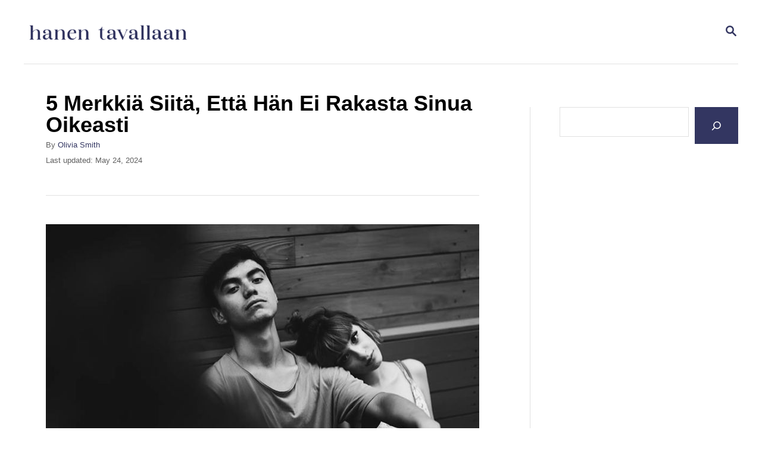

--- FILE ---
content_type: text/html; charset=UTF-8
request_url: https://hanentavallaan.fi/rakkaus/5-merkkia-siita-etta-han-ei-rakasta-sinua-oikeasti/
body_size: 12603
content:
<!DOCTYPE html><html lang="en-US">
	<head>
				<meta charset="UTF-8">
		<meta name="viewport" content="width=device-width, initial-scale=1.0">
		<meta http-equiv="X-UA-Compatible" content="ie=edge">
		<meta name='robots' content='index, follow, max-image-preview:large, max-snippet:-1, max-video-preview:-1' />
	<style>img:is([sizes="auto" i], [sizes^="auto," i]) { contain-intrinsic-size: 3000px 1500px }</style>
	
	<!-- This site is optimized with the Yoast SEO plugin v24.2 - https://yoast.com/wordpress/plugins/seo/ -->
	<title>5 Merkkiä Siitä, Että Hän Ei Rakasta Sinua Oikeasti</title>
	<meta name="description" content="Nämä ovat 5 merkkiä siitä, että hän ei rakasta sinua, joten tee itsellesi palvelus ja lähde ennen kuin satutat itseäsi vakavasti." />
	<link rel="canonical" href="https://hanentavallaan.fi/rakkaus/5-merkkia-siita-etta-han-ei-rakasta-sinua-oikeasti/" />
	<meta property="og:locale" content="en_US" />
	<meta property="og:type" content="article" />
	<meta property="og:title" content="5 Merkkiä Siitä, Että Hän Ei Rakasta Sinua Oikeasti" />
	<meta property="og:description" content="Sinä todennäköisesti mietit, miksi olet täällä tai auttaako tämä sinua ymmärtämään, mitä parisuhteessasi on tapahtumassa. Joka tapauksessa, me kaikki joskus pohdimme, rakastaako hän meitä oikeasti vai ei." />
	<meta property="og:url" content="https://hanentavallaan.fi/rakkaus/5-merkkia-siita-etta-han-ei-rakasta-sinua-oikeasti/" />
	<meta property="og:site_name" content="Hanen Tavallaan" />
	<meta property="article:publisher" content="https://www.facebook.com/HanenTavallaan" />
	<meta property="article:published_time" content="2024-05-24T09:09:31+00:00" />
	<meta property="article:modified_time" content="2024-05-24T22:07:05+00:00" />
	<meta property="og:image" content="https://hanentavallaan.fi/wp-content/uploads/2018/09/abdi-lopez-349482.jpg" />
	<meta property="og:image:width" content="800" />
	<meta property="og:image:height" content="533" />
	<meta property="og:image:type" content="image/jpeg" />
	<meta name="author" content="Olivia Smith" />
	<meta name="twitter:card" content="summary_large_image" />
	<meta name="twitter:creator" content="@haris" />
	<meta name="twitter:label1" content="Written by" />
	<meta name="twitter:data1" content="Olivia Smith" />
	<meta name="twitter:label2" content="Est. reading time" />
	<meta name="twitter:data2" content="3 minutes" />
	<script type="application/ld+json" class="yoast-schema-graph">{"@context":"https://schema.org","@graph":[{"@type":"WebPage","@id":"https://hanentavallaan.fi/rakkaus/5-merkkia-siita-etta-han-ei-rakasta-sinua-oikeasti/","url":"https://hanentavallaan.fi/rakkaus/5-merkkia-siita-etta-han-ei-rakasta-sinua-oikeasti/","name":"5 Merkkiä Siitä, Että Hän Ei Rakasta Sinua Oikeasti","isPartOf":{"@id":"https://hanentavallaan.fi/#website"},"primaryImageOfPage":{"@id":"https://hanentavallaan.fi/rakkaus/5-merkkia-siita-etta-han-ei-rakasta-sinua-oikeasti/#primaryimage"},"image":{"@id":"https://hanentavallaan.fi/rakkaus/5-merkkia-siita-etta-han-ei-rakasta-sinua-oikeasti/#primaryimage"},"thumbnailUrl":"https://hanentavallaan.fi/wp-content/uploads/2018/09/abdi-lopez-349482.jpg","datePublished":"2024-05-24T09:09:31+00:00","dateModified":"2024-05-24T22:07:05+00:00","author":{"@id":"https://hanentavallaan.fi/#/schema/person/6b23d9f7ad18e575c885448a8491eebf"},"description":"Nämä ovat 5 merkkiä siitä, että hän ei rakasta sinua, joten tee itsellesi palvelus ja lähde ennen kuin satutat itseäsi vakavasti.","breadcrumb":{"@id":"https://hanentavallaan.fi/rakkaus/5-merkkia-siita-etta-han-ei-rakasta-sinua-oikeasti/#breadcrumb"},"inLanguage":"en-US","potentialAction":[{"@type":"ReadAction","target":["https://hanentavallaan.fi/rakkaus/5-merkkia-siita-etta-han-ei-rakasta-sinua-oikeasti/"]}]},{"@type":"ImageObject","inLanguage":"en-US","@id":"https://hanentavallaan.fi/rakkaus/5-merkkia-siita-etta-han-ei-rakasta-sinua-oikeasti/#primaryimage","url":"https://hanentavallaan.fi/wp-content/uploads/2018/09/abdi-lopez-349482.jpg","contentUrl":"https://hanentavallaan.fi/wp-content/uploads/2018/09/abdi-lopez-349482.jpg","width":800,"height":533},{"@type":"BreadcrumbList","@id":"https://hanentavallaan.fi/rakkaus/5-merkkia-siita-etta-han-ei-rakasta-sinua-oikeasti/#breadcrumb","itemListElement":[{"@type":"ListItem","position":1,"name":"Home","item":"https://hanentavallaan.fi/"},{"@type":"ListItem","position":2,"name":"5 Merkkiä Siitä, Että Hän Ei Rakasta Sinua Oikeasti"}]},{"@type":"WebSite","@id":"https://hanentavallaan.fi/#website","url":"https://hanentavallaan.fi/","name":"Hanen Tavallan","description":"","potentialAction":[{"@type":"SearchAction","target":{"@type":"EntryPoint","urlTemplate":"https://hanentavallaan.fi/?s={search_term_string}"},"query-input":{"@type":"PropertyValueSpecification","valueRequired":true,"valueName":"search_term_string"}}],"inLanguage":"en-US"},{"@type":"Person","@id":"https://hanentavallaan.fi/#/schema/person/6b23d9f7ad18e575c885448a8491eebf","name":"Olivia Smith","image":{"@type":"ImageObject","inLanguage":"en-US","@id":"https://hanentavallaan.fi/#/schema/person/image/","url":"https://secure.gravatar.com/avatar/818bb6daae4b8d5671763e934dc92eb2633c29613978a8a86d2705f6ca7df7b2?s=96&d=mm&r=g","contentUrl":"https://secure.gravatar.com/avatar/818bb6daae4b8d5671763e934dc92eb2633c29613978a8a86d2705f6ca7df7b2?s=96&d=mm&r=g","caption":"Olivia Smith"},"sameAs":["https://x.com/haris"],"url":"https://hanentavallaan.fi/author/hanentavallan/"}]}</script>
	<!-- / Yoast SEO plugin. -->


<link rel='dns-prefetch' href='//scripts.mediavine.com' />
<link rel='dns-prefetch' href='//www.googletagmanager.com' />
<link rel="alternate" type="application/rss+xml" title="Hanen Tavallaan &raquo; Feed" href="https://hanentavallaan.fi/feed/" />
<link rel="alternate" type="application/rss+xml" title="Hanen Tavallaan &raquo; Comments Feed" href="https://hanentavallaan.fi/comments/feed/" />
<style type="text/css" id="mv-trellis-custom-css">:root{--mv-trellis-color-link:var(--mv-trellis-color-primary);--mv-trellis-color-link-hover:var(--mv-trellis-color-secondary);--mv-trellis-font-body:Arial,"Helvetica Neue",Helvetica,sans-serif;--mv-trellis-font-heading:Arial,"Helvetica Neue",Helvetica,sans-serif;--mv-trellis-font-size-ex-sm:0.83375rem;--mv-trellis-font-size-sm:1.09375rem;--mv-trellis-font-size:1.25rem;--mv-trellis-font-size-lg:1.40625rem;--mv-trellis-color-primary:#333661;--mv-trellis-color-secondary:#F7AFAA;--mv-trellis-max-logo-size:50px;--mv-trellis-gutter-small:12px;--mv-trellis-gutter:24px;--mv-trellis-gutter-double:48px;--mv-trellis-gutter-large:48px;--mv-trellis-h1-font-color:#000000;--mv-trellis-h1-font-size:2.25rem;}</style><link rel='stylesheet' id='wp-block-library-css' href='https://hanentavallaan.fi/wp-includes/css/dist/block-library/style.min.css?ver=6.8.3' type='text/css' media='all' />
<style id='classic-theme-styles-inline-css' type='text/css'>
/*! This file is auto-generated */
.wp-block-button__link{color:#fff;background-color:#32373c;border-radius:9999px;box-shadow:none;text-decoration:none;padding:calc(.667em + 2px) calc(1.333em + 2px);font-size:1.125em}.wp-block-file__button{background:#32373c;color:#fff;text-decoration:none}
</style>
<style id='global-styles-inline-css' type='text/css'>
:root{--wp--preset--aspect-ratio--square: 1;--wp--preset--aspect-ratio--4-3: 4/3;--wp--preset--aspect-ratio--3-4: 3/4;--wp--preset--aspect-ratio--3-2: 3/2;--wp--preset--aspect-ratio--2-3: 2/3;--wp--preset--aspect-ratio--16-9: 16/9;--wp--preset--aspect-ratio--9-16: 9/16;--wp--preset--color--black: #000000;--wp--preset--color--cyan-bluish-gray: #abb8c3;--wp--preset--color--white: #ffffff;--wp--preset--color--pale-pink: #f78da7;--wp--preset--color--vivid-red: #cf2e2e;--wp--preset--color--luminous-vivid-orange: #ff6900;--wp--preset--color--luminous-vivid-amber: #fcb900;--wp--preset--color--light-green-cyan: #7bdcb5;--wp--preset--color--vivid-green-cyan: #00d084;--wp--preset--color--pale-cyan-blue: #8ed1fc;--wp--preset--color--vivid-cyan-blue: #0693e3;--wp--preset--color--vivid-purple: #9b51e0;--wp--preset--gradient--vivid-cyan-blue-to-vivid-purple: linear-gradient(135deg,rgba(6,147,227,1) 0%,rgb(155,81,224) 100%);--wp--preset--gradient--light-green-cyan-to-vivid-green-cyan: linear-gradient(135deg,rgb(122,220,180) 0%,rgb(0,208,130) 100%);--wp--preset--gradient--luminous-vivid-amber-to-luminous-vivid-orange: linear-gradient(135deg,rgba(252,185,0,1) 0%,rgba(255,105,0,1) 100%);--wp--preset--gradient--luminous-vivid-orange-to-vivid-red: linear-gradient(135deg,rgba(255,105,0,1) 0%,rgb(207,46,46) 100%);--wp--preset--gradient--very-light-gray-to-cyan-bluish-gray: linear-gradient(135deg,rgb(238,238,238) 0%,rgb(169,184,195) 100%);--wp--preset--gradient--cool-to-warm-spectrum: linear-gradient(135deg,rgb(74,234,220) 0%,rgb(151,120,209) 20%,rgb(207,42,186) 40%,rgb(238,44,130) 60%,rgb(251,105,98) 80%,rgb(254,248,76) 100%);--wp--preset--gradient--blush-light-purple: linear-gradient(135deg,rgb(255,206,236) 0%,rgb(152,150,240) 100%);--wp--preset--gradient--blush-bordeaux: linear-gradient(135deg,rgb(254,205,165) 0%,rgb(254,45,45) 50%,rgb(107,0,62) 100%);--wp--preset--gradient--luminous-dusk: linear-gradient(135deg,rgb(255,203,112) 0%,rgb(199,81,192) 50%,rgb(65,88,208) 100%);--wp--preset--gradient--pale-ocean: linear-gradient(135deg,rgb(255,245,203) 0%,rgb(182,227,212) 50%,rgb(51,167,181) 100%);--wp--preset--gradient--electric-grass: linear-gradient(135deg,rgb(202,248,128) 0%,rgb(113,206,126) 100%);--wp--preset--gradient--midnight: linear-gradient(135deg,rgb(2,3,129) 0%,rgb(40,116,252) 100%);--wp--preset--font-size--small: 13px;--wp--preset--font-size--medium: 20px;--wp--preset--font-size--large: 36px;--wp--preset--font-size--x-large: 42px;--wp--preset--spacing--20: 0.44rem;--wp--preset--spacing--30: 0.67rem;--wp--preset--spacing--40: 1rem;--wp--preset--spacing--50: 1.5rem;--wp--preset--spacing--60: 2.25rem;--wp--preset--spacing--70: 3.38rem;--wp--preset--spacing--80: 5.06rem;--wp--preset--shadow--natural: 6px 6px 9px rgba(0, 0, 0, 0.2);--wp--preset--shadow--deep: 12px 12px 50px rgba(0, 0, 0, 0.4);--wp--preset--shadow--sharp: 6px 6px 0px rgba(0, 0, 0, 0.2);--wp--preset--shadow--outlined: 6px 6px 0px -3px rgba(255, 255, 255, 1), 6px 6px rgba(0, 0, 0, 1);--wp--preset--shadow--crisp: 6px 6px 0px rgba(0, 0, 0, 1);}:where(.is-layout-flex){gap: 0.5em;}:where(.is-layout-grid){gap: 0.5em;}body .is-layout-flex{display: flex;}.is-layout-flex{flex-wrap: wrap;align-items: center;}.is-layout-flex > :is(*, div){margin: 0;}body .is-layout-grid{display: grid;}.is-layout-grid > :is(*, div){margin: 0;}:where(.wp-block-columns.is-layout-flex){gap: 2em;}:where(.wp-block-columns.is-layout-grid){gap: 2em;}:where(.wp-block-post-template.is-layout-flex){gap: 1.25em;}:where(.wp-block-post-template.is-layout-grid){gap: 1.25em;}.has-black-color{color: var(--wp--preset--color--black) !important;}.has-cyan-bluish-gray-color{color: var(--wp--preset--color--cyan-bluish-gray) !important;}.has-white-color{color: var(--wp--preset--color--white) !important;}.has-pale-pink-color{color: var(--wp--preset--color--pale-pink) !important;}.has-vivid-red-color{color: var(--wp--preset--color--vivid-red) !important;}.has-luminous-vivid-orange-color{color: var(--wp--preset--color--luminous-vivid-orange) !important;}.has-luminous-vivid-amber-color{color: var(--wp--preset--color--luminous-vivid-amber) !important;}.has-light-green-cyan-color{color: var(--wp--preset--color--light-green-cyan) !important;}.has-vivid-green-cyan-color{color: var(--wp--preset--color--vivid-green-cyan) !important;}.has-pale-cyan-blue-color{color: var(--wp--preset--color--pale-cyan-blue) !important;}.has-vivid-cyan-blue-color{color: var(--wp--preset--color--vivid-cyan-blue) !important;}.has-vivid-purple-color{color: var(--wp--preset--color--vivid-purple) !important;}.has-black-background-color{background-color: var(--wp--preset--color--black) !important;}.has-cyan-bluish-gray-background-color{background-color: var(--wp--preset--color--cyan-bluish-gray) !important;}.has-white-background-color{background-color: var(--wp--preset--color--white) !important;}.has-pale-pink-background-color{background-color: var(--wp--preset--color--pale-pink) !important;}.has-vivid-red-background-color{background-color: var(--wp--preset--color--vivid-red) !important;}.has-luminous-vivid-orange-background-color{background-color: var(--wp--preset--color--luminous-vivid-orange) !important;}.has-luminous-vivid-amber-background-color{background-color: var(--wp--preset--color--luminous-vivid-amber) !important;}.has-light-green-cyan-background-color{background-color: var(--wp--preset--color--light-green-cyan) !important;}.has-vivid-green-cyan-background-color{background-color: var(--wp--preset--color--vivid-green-cyan) !important;}.has-pale-cyan-blue-background-color{background-color: var(--wp--preset--color--pale-cyan-blue) !important;}.has-vivid-cyan-blue-background-color{background-color: var(--wp--preset--color--vivid-cyan-blue) !important;}.has-vivid-purple-background-color{background-color: var(--wp--preset--color--vivid-purple) !important;}.has-black-border-color{border-color: var(--wp--preset--color--black) !important;}.has-cyan-bluish-gray-border-color{border-color: var(--wp--preset--color--cyan-bluish-gray) !important;}.has-white-border-color{border-color: var(--wp--preset--color--white) !important;}.has-pale-pink-border-color{border-color: var(--wp--preset--color--pale-pink) !important;}.has-vivid-red-border-color{border-color: var(--wp--preset--color--vivid-red) !important;}.has-luminous-vivid-orange-border-color{border-color: var(--wp--preset--color--luminous-vivid-orange) !important;}.has-luminous-vivid-amber-border-color{border-color: var(--wp--preset--color--luminous-vivid-amber) !important;}.has-light-green-cyan-border-color{border-color: var(--wp--preset--color--light-green-cyan) !important;}.has-vivid-green-cyan-border-color{border-color: var(--wp--preset--color--vivid-green-cyan) !important;}.has-pale-cyan-blue-border-color{border-color: var(--wp--preset--color--pale-cyan-blue) !important;}.has-vivid-cyan-blue-border-color{border-color: var(--wp--preset--color--vivid-cyan-blue) !important;}.has-vivid-purple-border-color{border-color: var(--wp--preset--color--vivid-purple) !important;}.has-vivid-cyan-blue-to-vivid-purple-gradient-background{background: var(--wp--preset--gradient--vivid-cyan-blue-to-vivid-purple) !important;}.has-light-green-cyan-to-vivid-green-cyan-gradient-background{background: var(--wp--preset--gradient--light-green-cyan-to-vivid-green-cyan) !important;}.has-luminous-vivid-amber-to-luminous-vivid-orange-gradient-background{background: var(--wp--preset--gradient--luminous-vivid-amber-to-luminous-vivid-orange) !important;}.has-luminous-vivid-orange-to-vivid-red-gradient-background{background: var(--wp--preset--gradient--luminous-vivid-orange-to-vivid-red) !important;}.has-very-light-gray-to-cyan-bluish-gray-gradient-background{background: var(--wp--preset--gradient--very-light-gray-to-cyan-bluish-gray) !important;}.has-cool-to-warm-spectrum-gradient-background{background: var(--wp--preset--gradient--cool-to-warm-spectrum) !important;}.has-blush-light-purple-gradient-background{background: var(--wp--preset--gradient--blush-light-purple) !important;}.has-blush-bordeaux-gradient-background{background: var(--wp--preset--gradient--blush-bordeaux) !important;}.has-luminous-dusk-gradient-background{background: var(--wp--preset--gradient--luminous-dusk) !important;}.has-pale-ocean-gradient-background{background: var(--wp--preset--gradient--pale-ocean) !important;}.has-electric-grass-gradient-background{background: var(--wp--preset--gradient--electric-grass) !important;}.has-midnight-gradient-background{background: var(--wp--preset--gradient--midnight) !important;}.has-small-font-size{font-size: var(--wp--preset--font-size--small) !important;}.has-medium-font-size{font-size: var(--wp--preset--font-size--medium) !important;}.has-large-font-size{font-size: var(--wp--preset--font-size--large) !important;}.has-x-large-font-size{font-size: var(--wp--preset--font-size--x-large) !important;}
:where(.wp-block-post-template.is-layout-flex){gap: 1.25em;}:where(.wp-block-post-template.is-layout-grid){gap: 1.25em;}
:where(.wp-block-columns.is-layout-flex){gap: 2em;}:where(.wp-block-columns.is-layout-grid){gap: 2em;}
:root :where(.wp-block-pullquote){font-size: 1.5em;line-height: 1.6;}
</style>
<link rel='stylesheet' id='mv-trellis-bamboo-css' href='https://hanentavallaan.fi/wp-content/themes/bamboo-trellis/assets/dist/css/main.1.0.0.css?ver=1.0.0' type='text/css' media='all' />
				<script id="mv-trellis-localModel" data-cfasync="false">
					window.$adManagementConfig = window.$adManagementConfig || {};
					window.$adManagementConfig.web = window.$adManagementConfig.web || {};
					window.$adManagementConfig.web.localModel = {"optimize_mobile_pagespeed":true,"optimize_desktop_pagespeed":true,"content_selector":".mvt-content","footer_selector":"footer.footer","content_selector_mobile":".mvt-content","comments_selector":"","sidebar_atf_selector":".sidebar-primary .widget-container:nth-last-child(3)","sidebar_atf_position":"afterend","sidebar_btf_selector":".mv-sticky-slot","sidebar_btf_position":"beforeend","content_stop_selector":"","sidebar_btf_stop_selector":"footer.footer","custom_css":"","ad_box":true,"sidebar_minimum_width":"1190","native_html_templates":{"feed":"<aside class=\"mv-trellis-native-ad-feed\"><div class=\"native-ad-image\" style=\"min-height:180px;min-width:320px;\"><div style=\"display: none;\" data-native-size=\"[300, 250]\" data-native-type=\"video\"><\/div><div style=\"width:320px;height:180px;\" data-native-size=\"[320,180]\" data-native-type=\"image\"><\/div><\/div><div class=\"native-content\"><img class=\"native-icon\" data-native-type=\"icon\" style=\"max-height: 50px; width: auto;\"><h2 data-native-len=\"80\" data-native-d-len=\"120\" data-native-type=\"title\"><\/h2><div data-native-len=\"140\" data-native-d-len=\"340\" data-native-type=\"body\"><\/div><div class=\"cta-container\"><div data-native-type=\"sponsoredBy\"><\/div><a rel=\"nonopener sponsor\" data-native-type=\"clickUrl\" class=\"button article-read-more\"><span data-native-type=\"cta\"><\/span><\/a><\/div><\/div><\/aside>","content":"<aside class=\"mv-trellis-native-ad-content\"><div class=\"native-ad-image\"><div style=\"display: none;\" data-native-size=\"[300, 250]\" data-native-type=\"video\"><\/div><div data-native-size=\"[300,300]\" data-native-type=\"image\"><\/div><\/div><div class=\"native-content\"><img class=\"native-icon\" data-native-type=\"icon\" style=\"max-height: 50px; width: auto;\"><h2 data-native-len=\"80\" data-native-d-len=\"120\" data-native-type=\"title\"><\/h2><div data-native-len=\"140\" data-native-d-len=\"340\" data-native-type=\"body\"><\/div><div class=\"cta-container\"><div data-native-type=\"sponsoredBy\"><\/div><a data-native-type=\"clickUrl\" class=\"button article-read-more\"><span data-native-type=\"cta\"><\/span><\/a><\/div><\/div><\/aside>","sidebar":"<aside class=\"mv-trellis-native-ad-sidebar\"><div class=\"native-ad-image\"><div style=\"display: none;\" data-native-size=\"[300, 250]\" data-native-type=\"video\"><\/div><div data-native-size=\"[300,300]\" data-native-type=\"image\"><\/div><\/div><img class=\"native-icon\" data-native-type=\"icon\" style=\"max-height: 50px; width: auto;\"><h3 data-native-len=\"80\"><a rel=\"nonopener sponsor\" data-native-type=\"title\"><\/a><\/h3><div data-native-len=\"140\" data-native-d-len=\"340\" data-native-type=\"body\"><\/div><div data-native-type=\"sponsoredBy\"><\/div><a data-native-type=\"clickUrl\" class=\"button article-read-more\"><span data-native-type=\"cta\"><\/span><\/a><\/aside>","sticky_sidebar":"<aside class=\"mv-trellis-native-ad-sticky-sidebar\"><div class=\"native-ad-image\"><div style=\"display: none;\" data-native-size=\"[300, 250]\" data-native-type=\"video\"><\/div><div data-native-size=\"[300,300]\" data-native-type=\"image\"><\/div><\/div><img class=\"native-icon\" data-native-type=\"icon\" style=\"max-height: 50px; width: auto;\"><h3 data-native-len=\"80\" data-native-type=\"title\"><\/h3><div data-native-len=\"140\" data-native-d-len=\"340\" data-native-type=\"body\"><\/div><div data-native-type=\"sponsoredBy\"><\/div><a data-native-type=\"clickUrl\" class=\"button article-read-more\"><span data-native-type=\"cta\"><\/span><\/a><\/aside>","adhesion":"<aside class=\"mv-trellis-native-ad-adhesion\"><div data-native-size=\"[100,100]\" data-native-type=\"image\"><\/div><div class=\"native-content\"><img class=\"native-icon\" data-native-type=\"icon\" style=\"max-height: 50px; width: auto;\"><div data-native-type=\"sponsoredBy\"><\/div><h6 data-native-len=\"80\" data-native-d-len=\"120\" data-native-type=\"title\"><\/h6><\/div><div class=\"cta-container\"><a class=\"button article-read-more\" data-native-type=\"clickUrl\"><span data-native-type=\"cta\"><\/span><\/a><\/div><\/aside>"}};
				</script>
			<script type="text/javascript" async="async" data-noptimize="1" data-cfasync="false" src="https://scripts.mediavine.com/tags/hanen-tavallaan.js?ver=6.8.3" id="mv-script-wrapper-js"></script>
<script type="text/javascript" id="ga/js-js" class="mv-trellis-script" src="https://www.googletagmanager.com/gtag/js?id=UA-123347509-1" defer data-noptimize data-handle="ga/js"></script>
<link rel="https://api.w.org/" href="https://hanentavallaan.fi/wp-json/" /><link rel="alternate" title="JSON" type="application/json" href="https://hanentavallaan.fi/wp-json/wp/v2/posts/3101" /><link rel="EditURI" type="application/rsd+xml" title="RSD" href="https://hanentavallaan.fi/xmlrpc.php?rsd" />
<link rel='shortlink' href='https://hanentavallaan.fi/?p=3101' />
<link rel="alternate" title="oEmbed (JSON)" type="application/json+oembed" href="https://hanentavallaan.fi/wp-json/oembed/1.0/embed?url=https%3A%2F%2Fhanentavallaan.fi%2Frakkaus%2F5-merkkia-siita-etta-han-ei-rakasta-sinua-oikeasti%2F" />
<link rel="alternate" title="oEmbed (XML)" type="text/xml+oembed" href="https://hanentavallaan.fi/wp-json/oembed/1.0/embed?url=https%3A%2F%2Fhanentavallaan.fi%2Frakkaus%2F5-merkkia-siita-etta-han-ei-rakasta-sinua-oikeasti%2F&#038;format=xml" />
<meta name="p:domain_verify" content="0ed32373a002f4c9790c8fa97dc7a80a"/>

<meta name="google-site-verification" content="9SHPIqs6a73hGmr225TtWBONCgpWTwNGwyd4Nxyfc0w" />
<script defer data-domain="hanentavallaan.fi" src="https://plausible.io/js/script.js"></script>

<style type="text/css" id="mv-trellis-native-ads-css">:root{--mv-trellis-color-native-ad-background: var(--mv-trellis-color-background-accent,#fafafa);}[class*="mv-trellis-native-ad"]{display:flex;flex-direction:column;text-align:center;align-items:center;padding:10px;margin:15px 0;border-top:1px solid #eee;border-bottom:1px solid #eee;background-color:var(--mv-trellis-color-native-ad-background,#fafafa)}[class*="mv-trellis-native-ad"] [data-native-type="image"]{background-repeat:no-repeat;background-size:cover;background-position:center center;}[class*="mv-trellis-native-ad"] [data-native-type="sponsoredBy"]{font-size:0.875rem;text-decoration:none;transition:color .3s ease-in-out,background-color .3s ease-in-out;}[class*="mv-trellis-native-ad"] [data-native-type="title"]{line-height:1;margin:10px 0;max-width:100%;text-decoration:none;transition:color .3s ease-in-out,background-color .3s ease-in-out;}[class*="mv-trellis-native-ad"] [data-native-type="title"],[class*="mv-trellis-native-ad"] [data-native-type="sponsoredBy"]{color:var(--mv-trellis-color-link)}[class*="mv-trellis-native-ad"] [data-native-type="title"]:hover,[class*="mv-trellis-native-ad"] [data-native-type="sponsoredBy"]:hover{color:var(--mv-trellis-color-link-hover)}[class*="mv-trellis-native-ad"] [data-native-type="body"]{max-width:100%;}[class*="mv-trellis-native-ad"] .article-read-more{display:inline-block;font-size:0.875rem;line-height:1.25;margin-left:0px;margin-top:10px;padding:10px 20px;text-align:right;text-decoration:none;text-transform:uppercase;}@media only screen and (min-width:600px){.mv-trellis-native-ad-feed,.mv-trellis-native-ad-content{flex-direction:row;padding:0;text-align:left;}.mv-trellis-native-ad-feed .native-content,.mv-trellis-native-ad-content{padding:10px}}.mv-trellis-native-ad-feed [data-native-type="image"]{max-width:100%;height:auto;}.mv-trellis-native-ad-feed .cta-container,.mv-trellis-native-ad-content .cta-container{display:flex;flex-direction:column;align-items:center;}@media only screen and (min-width:600px){.mv-trellis-native-ad-feed .cta-container,.mv-trellis-native-ad-content .cta-container{flex-direction:row;align-items: flex-end;justify-content:space-between;}}@media only screen and (min-width:600px){.mv-trellis-native-ad-content{padding:0;}.mv-trellis-native-ad-content .native-content{max-width:calc(100% - 300px);padding:15px;}}.mv-trellis-native-ad-content [data-native-type="image"]{height:300px;max-width:100%;width:300px;}.mv-trellis-native-ad-sticky-sidebar,.mv-trellis-native-ad-sidebar{font-size:var(--mv-trellis-font-size-sm,0.875rem);margin:20px 0;max-width:300px;padding:0 0 var(--mv-trellis-gutter,20px);}.mv-trellis-native-ad-sticky-sidebar [data-native-type="image"],.mv-trellis-native-ad-sticky-sidebar [data-native-type="image"]{height:300px;margin:0 auto;max-width:100%;width:300px;}.mv-trellis-native-ad-sticky-sidebar [data-native-type="body"]{padding:0 var(--mv-trellis-gutter,20px);}.mv-trellis-native-ad-sticky-sidebar [data-native-type="sponsoredBy"],.mv-trellis-native-ad-sticky-sidebar [data-native-type="sponsoredBy"]{display:inline-block}.mv-trellis-native-ad-sticky-sidebar h3,.mv-trellis-native-ad-sidebar h3 [data-native-type="title"]{margin:15px auto;width:300px;}.mv-trellis-native-ad-adhesion{background-color:transparent;flex-direction:row;height:90px;margin:0;padding:0 20px;}.mv-trellis-native-ad-adhesion [data-native-type="image"]{height:120px;margin:0 auto;max-width:100%;transform:translateY(-20px);width:120px;}.mv-trellis-native-ad-adhesion [data-native-type="sponsoredBy"],.mv-trellis-native-ad-adhesion  .article-read-more{font-size:0.75rem;}.mv-trellis-native-ad-adhesion [data-native-type="title"]{font-size:1rem;}.mv-trellis-native-ad-adhesion .native-content{display:flex;flex-direction:column;justify-content:center;padding:0 10px;text-align:left;}.mv-trellis-native-ad-adhesion .cta-container{display:flex;align-items:center;}</style>			<meta name="theme-color" content="#243746"/>
			<link rel="manifest" href="https://hanentavallaan.fi/manifest">
				<style type="text/css" id="wp-custom-css">
			/*Navigation*/
.nav .menu-item a 
{
	font-size: 16px;
}
.header-logo {
    flex: 1 1 10%;
}
.nav-list {
	flex-flow: nowrap;

}
/*Botton navigation*/
.post-navigation .nav-links>div
{
	padding: 10px 10px 10px;
}
/*Footer options*/
.footer-widget-area .widget-container:last-child 
{
	margin-bottom: 20px;
}
.wrapper-footer p
{
	font-size:15px;
	margin:0px
}

.excerpt .article-read-more{display:none;}

.home #grow-me-sidebar-recs-root{
	display:none;
}

#mv-trellis-comments{display:none;}		</style>
					</head>
	<body class="wp-singular post-template-default single single-post postid-3101 single-format-standard wp-theme-mediavine-trellis wp-child-theme-bamboo-trellis mvt-no-js bamboo bamboo-trellis">
				<a href="#content" class="screen-reader-text">Skip to Content</a>

		<div class="before-content">
						<header class="header">
	<div class="wrapper wrapper-header">
				<div class="header-container">
			<button class="search-toggle">
	<span class="screen-reader-text">Search</span>
	<svg version="1.1" xmlns="http://www.w3.org/2000/svg" height="24" width="24" viewBox="0 0 12 12" class="magnifying-glass">
		<title>Magnifying Glass</title>
		<path d="M10.37 9.474L7.994 7.1l-.17-.1a3.45 3.45 0 0 0 .644-2.01A3.478 3.478 0 1 0 4.99 8.47c.75 0 1.442-.24 2.01-.648l.098.17 2.375 2.373c.19.188.543.142.79-.105s.293-.6.104-.79zm-5.38-2.27a2.21 2.21 0 1 1 2.21-2.21A2.21 2.21 0 0 1 4.99 7.21z"></path>
	</svg>
</button>
<div id="search-container">
	<form role="search" method="get" class="searchform" action="https://hanentavallaan.fi/">
	<label>
		<span class="screen-reader-text">Search for:</span>
		<input type="search" class="search-field"
			placeholder="Enter search keywords"
			value="" name="s"
			title="Search for:" />
	</label>
	<input type="submit" class="search-submit" value="Search" />
</form>
	<button class="search-close">
		<span class="screen-reader-text">Close Search</span>
		&times;
	</button>
</div>
			<a href="https://hanentavallaan.fi/" title="Hanen Tavallaan" class="header-logo"><picture><img src="https://hanentavallaan.fi/wp-content/uploads/2023/03/Screenshot-2023-03-21-at-02.13.46.png" srcset="https://hanentavallaan.fi/wp-content/uploads/2023/03/Screenshot-2023-03-21-at-02.13.46.png 1174w, https://hanentavallaan.fi/wp-content/uploads/2023/03/Screenshot-2023-03-21-at-02.13.46-300x53.png 300w, https://hanentavallaan.fi/wp-content/uploads/2023/03/Screenshot-2023-03-21-at-02.13.46-1024x181.png 1024w, https://hanentavallaan.fi/wp-content/uploads/2023/03/Screenshot-2023-03-21-at-02.13.46-768x136.png 768w, https://hanentavallaan.fi/wp-content/uploads/2023/03/Screenshot-2023-03-21-at-02.13.46-960x170.png 960w, https://hanentavallaan.fi/wp-content/uploads/2023/03/Screenshot-2023-03-21-at-02.13.46-1080x191.png 1080w" sizes="(max-width: 760px) calc(100vw - 48px), 720px" class="size-full size-ratio-full wp-image-7553 header-logo-img ggnoads" alt="Hanen Tavallaan" data-pin-nopin="true" height="208" width="1174"></picture></a>			<div class="nav">
	<div class="wrapper nav-wrapper">
			</div>
</div>
		</div>
			</div>
</header>
					</div>
		
	<!-- Main Content Section -->
	<div class="content">
		<div class="wrapper wrapper-content">
						<main id="content" class="content-container">
				
		<article id="post-3101" class="article-post article post-3101 post type-post status-publish format-standard has-post-thumbnail hentry category-rakkaus mv-content-wrapper">

			<header class="entry-header header-singular wrapper">
		<h1 class="entry-title article-heading">5 Merkkiä Siitä, Että Hän Ei Rakasta Sinua Oikeasti</h1>
	<div class="article-meta post-meta-wrapper post-meta-single post-meta-single-top">
			<p class="author-meta post-author meta-wrapper">
			By 			<span class="byline"><span class="screen-reader-text">Author </span><a class="url fn n" href="https://hanentavallaan.fi/author/hanentavallan/">Olivia Smith</a></span>		</p>
				<p class="meta-wrapper "><span class="posted-on"><span class="screen-reader-text">Posted on </span>Last updated: <time class="entry-date" datetime="2024-05-24T22:07:05+00:00">May 24, 2024</time></span></p>
		</div>

</header>
<figure class="post-thumbnail"><style>img#mv-trellis-img-1::before{padding-top:56.318681318681%; }img#mv-trellis-img-1{display:block;}</style><noscript><img src="https://hanentavallaan.fi/wp-content/uploads/2018/09/abdi-lopez-349482-728x410.jpg" class="size-mv_trellis_16x9 size-ratio-mv_trellis_16x9 wp-image-3102 article-featured-img aligncenter" alt="5 Merkki&auml; Siit&auml;, Ett&auml; H&auml;n Ei Rakasta Sinua Oikeasti" height="410" width="728"></noscript><img src="data:image/svg+xml,%3Csvg%20xmlns='http://www.w3.org/2000/svg'%20viewBox='0%200%20728%20410'%3E%3Crect%20width='728'%20height='410'%20style='fill:%23e3e3e3'/%3E%3C/svg%3E" class="size-mv_trellis_16x9 size-ratio-mv_trellis_16x9 wp-image-3102 article-featured-img aligncenter eager-load" alt="5 Merkki&auml; Siit&auml;, Ett&auml; H&auml;n Ei Rakasta Sinua Oikeasti" height="410" width="728" data-pin-media="https://hanentavallaan.fi/wp-content/uploads/2018/09/abdi-lopez-349482.jpg" id="mv-trellis-img-1" loading="eager" data-src="https://hanentavallaan.fi/wp-content/uploads/2018/09/abdi-lopez-349482-728x410.jpg" data-svg="1" data-trellis-processed="1"></figure>
			<div class="entry-content mvt-content">
				<style>img#mv-trellis-img-2::before{padding-top:66.731770833333%; }img#mv-trellis-img-2{display:block;}img#mv-trellis-img-3::before{padding-top:66.75%; }img#mv-trellis-img-3{display:block;}img#mv-trellis-img-4::before{padding-top:66.731770833333%; }img#mv-trellis-img-4{display:block;}img#mv-trellis-img-5::before{padding-top:66.75%; }img#mv-trellis-img-5{display:block;}img#mv-trellis-img-6::before{padding-top:66.625%; }img#mv-trellis-img-6{display:block;}</style><p>Sin&auml; todenn&auml;k&ouml;isesti mietit, miksi olet t&auml;&auml;ll&auml; tai auttaako t&auml;m&auml; sinua ymm&auml;rt&auml;m&auml;&auml;n, mit&auml; parisuhteessasi on tapahtumassa.</p>
<p>Joka tapauksessa, me kaikki joskus pohdimme, rakastaako h&auml;n meit&auml; oikeasti vai ei.</p>
<p>Jos vaistosi kertoo sinulle joskus ei, se on vahvin aavistus, jonka tarvitset. Ja useimmiten ainoa, mit&auml; sinun tarvitsee tehd&auml;, on l&auml;hte&auml;.</p>
<p>Mutta jos et voi uskoa vaistoosi, t&auml;ss&auml; on viisi muuta syyt&auml;.</p>
<h2><span style="font-size: 18pt;">1. H&auml;n katsoo sinua eri tavalla</span></h2>
<p><noscript><img fetchpriority="high" decoding="async" class="alignnone wp-image-7648 size-full" src="https://hanentavallaan.fi/wp-content/uploads/2018/09/woman-sitting-by-the-window-1536x1025.jpg.webp" alt="" width="1536" height="1025" srcset="https://hanentavallaan.fi/wp-content/uploads/2018/09/woman-sitting-by-the-window-1536x1025.jpg.webp 1536w, https://hanentavallaan.fi/wp-content/uploads/2018/09/woman-sitting-by-the-window-1536x1025.jpg-300x200.webp 300w, https://hanentavallaan.fi/wp-content/uploads/2018/09/woman-sitting-by-the-window-1536x1025.jpg-1024x683.webp 1024w, https://hanentavallaan.fi/wp-content/uploads/2018/09/woman-sitting-by-the-window-1536x1025.jpg-768x513.webp 768w, https://hanentavallaan.fi/wp-content/uploads/2018/09/woman-sitting-by-the-window-1536x1025.jpg-960x641.webp 960w, https://hanentavallaan.fi/wp-content/uploads/2018/09/woman-sitting-by-the-window-1536x1025.jpg-1080x721.webp 1080w, https://hanentavallaan.fi/wp-content/uploads/2018/09/woman-sitting-by-the-window-1536x1025.jpg-1200x801.webp 1200w" sizes="(max-width: 760px) calc(100vw - 48px), 720px"></noscript><img fetchpriority="high" decoding="async" class="alignnone wp-image-7648 size-full lazyload" src="https://hanentavallaan.fi/wp-content/uploads/2018/09/woman-sitting-by-the-window-1536x1025.jpg.webp" alt="" width="1536" height="1025" srcset="https://hanentavallaan.fi/wp-content/uploads/2018/09/woman-sitting-by-the-window-1536x1025.jpg.webp 1536w, https://hanentavallaan.fi/wp-content/uploads/2018/09/woman-sitting-by-the-window-1536x1025.jpg-300x200.webp 300w, https://hanentavallaan.fi/wp-content/uploads/2018/09/woman-sitting-by-the-window-1536x1025.jpg-1024x683.webp 1024w, https://hanentavallaan.fi/wp-content/uploads/2018/09/woman-sitting-by-the-window-1536x1025.jpg-768x513.webp 768w, https://hanentavallaan.fi/wp-content/uploads/2018/09/woman-sitting-by-the-window-1536x1025.jpg-960x641.webp 960w, https://hanentavallaan.fi/wp-content/uploads/2018/09/woman-sitting-by-the-window-1536x1025.jpg-1080x721.webp 1080w, https://hanentavallaan.fi/wp-content/uploads/2018/09/woman-sitting-by-the-window-1536x1025.jpg-1200x801.webp 1200w" sizes="(max-width: 760px) calc(100vw - 48px), 720px" data-pin-media="https://hanentavallaan.fi/wp-content/uploads/2018/09/woman-sitting-by-the-window-1536x1025.jpg.webp" id="mv-trellis-img-2" loading="lazy" data-trellis-processed="1"></p>
<p>Aiemmin h&auml;n usein katseli sinua tavalla, kuin maailmassa ei olisi muita ihmisi&auml; kuin te kaksi.</p>
<p>Mutta nyt h&auml;n harvoin edes katsoo sinua. H&auml;n ei n&auml;yt&auml; yritt&auml;v&auml;n luoda katsekontaktia en&auml;&auml; sill&auml; tavalla, kuin aiemmin.</p>
<h2><span style="font-size: 18pt;">2. H&auml;n ei tunnu v&auml;litt&auml;v&auml;n en&auml;&auml;</span></h2>
<p><noscript><img decoding="async" class="aligncenter size-full wp-image-7289" src="https://hanentavallaan.fi/wp-content/uploads/2018/09/nuori-kaunis-mies-katselee-etaisyytta.jpg" alt="nuori kaunis mies katselee et&auml;isyytt&auml;" width="1600" height="1068" srcset="https://hanentavallaan.fi/wp-content/uploads/2018/09/nuori-kaunis-mies-katselee-etaisyytta.jpg 1600w, https://hanentavallaan.fi/wp-content/uploads/2018/09/nuori-kaunis-mies-katselee-etaisyytta-300x200.jpg 300w, https://hanentavallaan.fi/wp-content/uploads/2018/09/nuori-kaunis-mies-katselee-etaisyytta-1024x684.jpg 1024w, https://hanentavallaan.fi/wp-content/uploads/2018/09/nuori-kaunis-mies-katselee-etaisyytta-768x513.jpg 768w, https://hanentavallaan.fi/wp-content/uploads/2018/09/nuori-kaunis-mies-katselee-etaisyytta-960x641.jpg 960w, https://hanentavallaan.fi/wp-content/uploads/2018/09/nuori-kaunis-mies-katselee-etaisyytta-1080x721.jpg 1080w, https://hanentavallaan.fi/wp-content/uploads/2018/09/nuori-kaunis-mies-katselee-etaisyytta-1200x801.jpg 1200w" sizes="(max-width: 760px) calc(100vw - 48px), 720px"></noscript><img decoding="async" class="aligncenter size-full wp-image-7289 lazyload" src="https://hanentavallaan.fi/wp-content/uploads/2018/09/nuori-kaunis-mies-katselee-etaisyytta.jpg" alt="nuori kaunis mies katselee et&auml;isyytt&auml;" width="1600" height="1068" srcset="https://hanentavallaan.fi/wp-content/uploads/2018/09/nuori-kaunis-mies-katselee-etaisyytta.jpg 1600w, https://hanentavallaan.fi/wp-content/uploads/2018/09/nuori-kaunis-mies-katselee-etaisyytta-300x200.jpg 300w, https://hanentavallaan.fi/wp-content/uploads/2018/09/nuori-kaunis-mies-katselee-etaisyytta-1024x684.jpg 1024w, https://hanentavallaan.fi/wp-content/uploads/2018/09/nuori-kaunis-mies-katselee-etaisyytta-768x513.jpg 768w, https://hanentavallaan.fi/wp-content/uploads/2018/09/nuori-kaunis-mies-katselee-etaisyytta-960x641.jpg 960w, https://hanentavallaan.fi/wp-content/uploads/2018/09/nuori-kaunis-mies-katselee-etaisyytta-1080x721.jpg 1080w, https://hanentavallaan.fi/wp-content/uploads/2018/09/nuori-kaunis-mies-katselee-etaisyytta-1200x801.jpg 1200w" sizes="(max-width: 760px) calc(100vw - 48px), 720px" data-pin-media="https://hanentavallaan.fi/wp-content/uploads/2018/09/nuori-kaunis-mies-katselee-etaisyytta.jpg" id="mv-trellis-img-3" loading="lazy" data-trellis-processed="1"></p>
<p>Kun te kaksi aloitte seurustella, jokainen pieni riita, joka teill&auml; oli, tuntui olevan pistos h&auml;nen syd&auml;meens&auml; ja h&auml;n aina kertoi, ett&auml; h&auml;n pelk&auml;si menett&auml;v&auml;ns&auml; sinut.</p>
<p>Nyt kun te riitelette, se on kuin h&auml;n voisi jatkaa el&auml;m&auml;&auml;ns&auml; ja sin&auml; joskus itket, eik&auml; h&auml;n edes tarkista sinun vointiasi sill&auml; v&auml;lin.</p>
<p>Nyt h&auml;n tarvitsee &rsquo;aikaa rauhoittuakseen&rsquo; sen sijaan, ett&auml; h&auml;n tarkistaa sinun olevan kunnossa.</p>
<h2><span style="font-size: 18pt;">3. &rsquo;Min&auml; rakastan sinua&rsquo; katoaa</span></h2>
<p><noscript><img decoding="async" class="alignnone wp-image-7647 size-full" src="https://hanentavallaan.fi/wp-content/uploads/2018/09/sad-young-woman-sitting-on-the-couch-alone-1536x1025.jpg.webp" alt="" width="1536" height="1025" srcset="https://hanentavallaan.fi/wp-content/uploads/2018/09/sad-young-woman-sitting-on-the-couch-alone-1536x1025.jpg.webp 1536w, https://hanentavallaan.fi/wp-content/uploads/2018/09/sad-young-woman-sitting-on-the-couch-alone-1536x1025.jpg-300x200.webp 300w, https://hanentavallaan.fi/wp-content/uploads/2018/09/sad-young-woman-sitting-on-the-couch-alone-1536x1025.jpg-1024x683.webp 1024w, https://hanentavallaan.fi/wp-content/uploads/2018/09/sad-young-woman-sitting-on-the-couch-alone-1536x1025.jpg-768x513.webp 768w, https://hanentavallaan.fi/wp-content/uploads/2018/09/sad-young-woman-sitting-on-the-couch-alone-1536x1025.jpg-960x641.webp 960w, https://hanentavallaan.fi/wp-content/uploads/2018/09/sad-young-woman-sitting-on-the-couch-alone-1536x1025.jpg-1080x721.webp 1080w, https://hanentavallaan.fi/wp-content/uploads/2018/09/sad-young-woman-sitting-on-the-couch-alone-1536x1025.jpg-1200x801.webp 1200w" sizes="(max-width: 760px) calc(100vw - 48px), 720px"></noscript><img decoding="async" class="alignnone wp-image-7647 size-full lazyload" src="https://hanentavallaan.fi/wp-content/uploads/2018/09/sad-young-woman-sitting-on-the-couch-alone-1536x1025.jpg.webp" alt="" width="1536" height="1025" srcset="https://hanentavallaan.fi/wp-content/uploads/2018/09/sad-young-woman-sitting-on-the-couch-alone-1536x1025.jpg.webp 1536w, https://hanentavallaan.fi/wp-content/uploads/2018/09/sad-young-woman-sitting-on-the-couch-alone-1536x1025.jpg-300x200.webp 300w, https://hanentavallaan.fi/wp-content/uploads/2018/09/sad-young-woman-sitting-on-the-couch-alone-1536x1025.jpg-1024x683.webp 1024w, https://hanentavallaan.fi/wp-content/uploads/2018/09/sad-young-woman-sitting-on-the-couch-alone-1536x1025.jpg-768x513.webp 768w, https://hanentavallaan.fi/wp-content/uploads/2018/09/sad-young-woman-sitting-on-the-couch-alone-1536x1025.jpg-960x641.webp 960w, https://hanentavallaan.fi/wp-content/uploads/2018/09/sad-young-woman-sitting-on-the-couch-alone-1536x1025.jpg-1080x721.webp 1080w, https://hanentavallaan.fi/wp-content/uploads/2018/09/sad-young-woman-sitting-on-the-couch-alone-1536x1025.jpg-1200x801.webp 1200w" sizes="(max-width: 760px) calc(100vw - 48px), 720px" data-pin-media="https://hanentavallaan.fi/wp-content/uploads/2018/09/sad-young-woman-sitting-on-the-couch-alone-1536x1025.jpg.webp" id="mv-trellis-img-4" loading="lazy" data-trellis-processed="1"></p>
<p>Parisuhteen alussa et vain voinut sanoa &rdquo;Min&auml; rakastan sinua&rdquo; tarpeeksi. Etk&auml; totisesti pystynyt ilmaisemaan sit&auml; tarpeeksi.</p>
<p>Mutta nyt &rdquo;Min&auml; rakastan sinua&rdquo; on kadonnut parisuhteesta ja niin on my&ouml;s h&auml;nen loistonsa.</p>
<p>H&auml;n vaikuttaa ty&ouml;nt&auml;v&auml;n sinua pois tekem&auml;ll&auml; kaikkea sellaista, mit&auml; kuvitella saattaa.</p>
<h2><span style="font-size: 18pt;">4. Kommunikaation puute</span></h2>
<p><noscript><img loading="lazy" decoding="async" class="aligncenter size-full wp-image-7290" src="https://hanentavallaan.fi/wp-content/uploads/2018/09/pari-ei-puhu-sohvalla-kotona.jpg" alt="pari ei puhu sohvalla kotona" width="1600" height="1068" srcset="https://hanentavallaan.fi/wp-content/uploads/2018/09/pari-ei-puhu-sohvalla-kotona.jpg 1600w, https://hanentavallaan.fi/wp-content/uploads/2018/09/pari-ei-puhu-sohvalla-kotona-300x200.jpg 300w, https://hanentavallaan.fi/wp-content/uploads/2018/09/pari-ei-puhu-sohvalla-kotona-1024x684.jpg 1024w, https://hanentavallaan.fi/wp-content/uploads/2018/09/pari-ei-puhu-sohvalla-kotona-768x513.jpg 768w, https://hanentavallaan.fi/wp-content/uploads/2018/09/pari-ei-puhu-sohvalla-kotona-960x641.jpg 960w, https://hanentavallaan.fi/wp-content/uploads/2018/09/pari-ei-puhu-sohvalla-kotona-1080x721.jpg 1080w, https://hanentavallaan.fi/wp-content/uploads/2018/09/pari-ei-puhu-sohvalla-kotona-1200x801.jpg 1200w" sizes="auto, (max-width: 760px) calc(100vw - 48px), 720px"></noscript><img loading="lazy" decoding="async" class="aligncenter size-full wp-image-7290 lazyload" src="https://hanentavallaan.fi/wp-content/uploads/2018/09/pari-ei-puhu-sohvalla-kotona.jpg" alt="pari ei puhu sohvalla kotona" width="1600" height="1068" srcset="https://hanentavallaan.fi/wp-content/uploads/2018/09/pari-ei-puhu-sohvalla-kotona.jpg 1600w, https://hanentavallaan.fi/wp-content/uploads/2018/09/pari-ei-puhu-sohvalla-kotona-300x200.jpg 300w, https://hanentavallaan.fi/wp-content/uploads/2018/09/pari-ei-puhu-sohvalla-kotona-1024x684.jpg 1024w, https://hanentavallaan.fi/wp-content/uploads/2018/09/pari-ei-puhu-sohvalla-kotona-768x513.jpg 768w, https://hanentavallaan.fi/wp-content/uploads/2018/09/pari-ei-puhu-sohvalla-kotona-960x641.jpg 960w, https://hanentavallaan.fi/wp-content/uploads/2018/09/pari-ei-puhu-sohvalla-kotona-1080x721.jpg 1080w, https://hanentavallaan.fi/wp-content/uploads/2018/09/pari-ei-puhu-sohvalla-kotona-1200x801.jpg 1200w" sizes="auto, (max-width: 760px) calc(100vw - 48px), 720px" data-pin-media="https://hanentavallaan.fi/wp-content/uploads/2018/09/pari-ei-puhu-sohvalla-kotona.jpg" id="mv-trellis-img-5" data-trellis-processed="1"></p>
<p>Parisuhteenne alussa te varmaankin juttelitte paljon, kerroitte toisillenne kaiken mit&auml; teitte tai edes ajattelitte.</p>
<p>Mutta nyt my&ouml;hemmin n&auml;ytt&auml;&auml; silt&auml;, ett&auml; te kaksi ette puhu yleens&auml;k&auml;&auml;n mist&auml;&auml;n mit&auml;&auml;n en&auml;&auml; ja sen sijaan h&auml;n hakee riitaa kaikesta, mik&auml; sinusta ulos tulee.</p>
<p>Se saattaa olla keino yritt&auml;&auml; ty&ouml;nt&auml;&auml; sinua kauemmas, jotta sin&auml; vain l&auml;htisit ilman, ett&auml; h&auml;nen tarvitsee tehd&auml; sit&auml; tuhoa.</p>
<h2><span style="font-size: 18pt;">5. L&auml;heisyyden puute</span></h2>
<p><noscript><img loading="lazy" decoding="async" class="alignnone wp-image-7645 size-full" src="https://hanentavallaan.fi/wp-content/uploads/2018/09/kyle-bearden-348330.jpg.webp" alt="" width="800" height="533" srcset="https://hanentavallaan.fi/wp-content/uploads/2018/09/kyle-bearden-348330.jpg.webp 800w, https://hanentavallaan.fi/wp-content/uploads/2018/09/kyle-bearden-348330.jpg-300x200.webp 300w, https://hanentavallaan.fi/wp-content/uploads/2018/09/kyle-bearden-348330.jpg-768x512.webp 768w" sizes="auto, (max-width: 760px) calc(100vw - 48px), 720px"></noscript><img loading="lazy" decoding="async" class="alignnone wp-image-7645 size-full lazyload" src="https://hanentavallaan.fi/wp-content/uploads/2018/09/kyle-bearden-348330.jpg.webp" alt="" width="800" height="533" srcset="https://hanentavallaan.fi/wp-content/uploads/2018/09/kyle-bearden-348330.jpg.webp 800w, https://hanentavallaan.fi/wp-content/uploads/2018/09/kyle-bearden-348330.jpg-300x200.webp 300w, https://hanentavallaan.fi/wp-content/uploads/2018/09/kyle-bearden-348330.jpg-768x512.webp 768w" sizes="auto, (max-width: 760px) calc(100vw - 48px), 720px" data-pin-media="https://hanentavallaan.fi/wp-content/uploads/2018/09/kyle-bearden-348330.jpg.webp" id="mv-trellis-img-6" data-trellis-processed="1"></p>
<p>Aluksi te olitte toisissanne kiinni jatkuvasti suudelmin, pit&auml;m&auml;ll&auml; k&auml;dest&auml; kiinni ja halailemassa ja nyt l&auml;hes kaikki kontakti puuttuu.</p>
<p>Kun katsot taaksep&auml;in ja muistat h&auml;nen pit&auml;neen sinua k&auml;dest&auml; julkisesti, saatat vuodattaa kyyneleen, koska h&auml;n ei tee sit&auml; en&auml;&auml; &ndash; h&auml;n vain siirtyy hieman, jotta et voi koskettaa h&auml;nt&auml; tai h&auml;n yksinkertaisesti ty&ouml;nt&auml;&auml; k&auml;tesi pois.</p>
<p>Vaikka yrit&auml;t halata h&auml;nt&auml; kahden kesken, h&auml;n kielt&auml;ytyy tai antaa pikaisen sivuhalauksen.</p>
<p>Joskus, kun ihmiset ovat toistensa seurassa pitk&auml;&auml;n, he kyll&auml;styv&auml;t tai saavat toisistaan tarpeekseen.</p>
<p>Kun t&ouml;rm&auml;&auml;t t&auml;llaiseen, yrit&auml; selvitt&auml;&auml; se &ndash; &auml;l&auml; l&auml;hde. Sinun tulee kohdata t&auml;llaisia jaksoja pitk&auml;ss&auml; parisuhteessa.</p>
<p>Mutta jos ajattelet h&auml;nen tunteidensa kuolleen, puhu h&auml;nelle, kuule, mit&auml; h&auml;n ajattelee ja jos h&auml;n k&auml;ytt&auml;ytyy puolustelevasti ja vihaisesti kun t&auml;t&auml; kysyt, per&auml;&auml;nny hieman.</p>
<p>&Auml;l&auml; yrit&auml; saada jotain tapahtumaan; sin&auml; et pysty pakottamaan mit&auml;&auml;n!</p>
			</div>
						<footer class="entry-footer">
				<div class="post-meta-wrapper post-meta-single post-meta-single-bottom">
			<div class="post-meta-author-date combo-box">
			<img alt='' src='https://secure.gravatar.com/avatar/818bb6daae4b8d5671763e934dc92eb2633c29613978a8a86d2705f6ca7df7b2?s=50&#038;d=mm&#038;r=g' srcset='https://secure.gravatar.com/avatar/818bb6daae4b8d5671763e934dc92eb2633c29613978a8a86d2705f6ca7df7b2?s=100&#038;d=mm&#038;r=g 2x' class='avatar avatar-50 photo' height='50' width='50' data-pin-nopin="true" loading='lazy' decoding='async'/>			<div class="author-date">
				<div class="post-meta-author">
					By 					<span class="byline"><span class="screen-reader-text">Author </span><a class="url fn n" href="https://hanentavallaan.fi/author/hanentavallan/">Olivia Smith</a></span>				</div>
									<p><span class="posted-on"><span class="screen-reader-text">Posted on </span>Last updated: <time class="entry-date" datetime="2024-05-24T22:07:05+00:00">May 24, 2024</time></span></p>
							</div>
		</div>
				<p class="meta-cats"><span class="cat-links"><span class="screen-reader-text">Categories </span><a href="https://hanentavallaan.fi/category/rakkaus/" rel="category tag">RAKKAUS</a></span></p>
		</div>

			</footer><!-- .entry-footer -->
					</article>
		
	<nav class="navigation post-navigation" aria-label="Posts">
		<h2 class="screen-reader-text">Post navigation</h2>
		<div class="nav-links"><div class="nav-previous"><a href="https://hanentavallaan.fi/parisuhde/dating-rikkinainen-mies-15-asioita-joita-et-tiennyt/" rel="prev"><p class="post-title-wrap"><span class="post-title h3">Dating Rikkinäinen Mies: 15 Asioita, Joita Et Tiennyt</span></p></a></div><div class="nav-next"><a href="https://hanentavallaan.fi/elama/7-piirretta-jotka-tekevat-sinusta-seksikkaan-miesten-mukaan/" rel="next"><p class="post-title-wrap"><span class="post-title h3">7 Piirrettä, Jotka Tekevät Sinusta Seksikkään (Miesten Mukaan)</span></p></a></div></div>
	</nav><div id="mv-trellis-comments" class="mv-trellis-comments" data-post-id="3101" style="min-height:0px;"><form id="trellis-comments-closed"></form></div>			</main>
						<aside class="sidebar sidebar-primary">
	<div id="block-3" class="mv_trellis_mobile_hide widget-container widget_block widget_search"><form role="search" method="get" action="https://hanentavallaan.fi/" class="wp-block-search__button-inside wp-block-search__icon-button wp-block-search"><label class="wp-block-search__label screen-reader-text" for="wp-block-search__input-1">Search</label><div class="wp-block-search__inside-wrapper "><input class="wp-block-search__input" id="wp-block-search__input-1" placeholder="" value="" type="search" name="s" required><button aria-label="Search" class="wp-block-search__button has-icon wp-element-button" type="submit"><svg class="search-icon" viewbox="0 0 24 24" width="24" height="24">
					<path d="M13 5c-3.3 0-6 2.7-6 6 0 1.4.5 2.7 1.3 3.7l-3.8 3.8 1.1 1.1 3.8-3.8c1 .8 2.3 1.3 3.7 1.3 3.3 0 6-2.7 6-6S16.3 5 13 5zm0 10.5c-2.5 0-4.5-2-4.5-4.5s2-4.5 4.5-4.5 4.5 2 4.5 4.5-2 4.5-4.5 4.5z"></path>
				</svg></button></div></form></div>		<div class="mv-sticky-slot"></div>
		</aside>
		</div>
	</div>

		<footer class="footer">
			<div class="wrapper wrapper-footer">
							<div class="footer-container">
			<div class="left-footer footer-widget-area">				</div>
			<div class="middle-footer footer-widget-area">				</div>
			<div class="right-footer footer-widget-area">				</div>
						</div>
			<div class="footer-copy"><p><a href="https://hanentavallaan.fi/kayttoehdot/">Terms of use</a> | <a href="https://hanentavallaan.fi/privacy-policy/">Privacy Policy</a>  | <a href="https://hanentavallaan.fi/contact/">Contact us</a><br>© 2023 Hanen Tavallaan</p></div>			</div>
		</footer>
		<script type="speculationrules">
{"prefetch":[{"source":"document","where":{"and":[{"href_matches":"\/*"},{"not":{"href_matches":["\/wp-*.php","\/wp-admin\/*","\/wp-content\/uploads\/*","\/wp-content\/*","\/wp-content\/plugins\/*","\/wp-content\/themes\/bamboo-trellis\/*","\/wp-content\/themes\/mediavine-trellis\/*","\/*\\?(.+)"]}},{"not":{"selector_matches":"a[rel~=\"nofollow\"]"}},{"not":{"selector_matches":".no-prefetch, .no-prefetch a"}}]},"eagerness":"conservative"}]}
</script>
		<!-- Global site tag (gtag.js) - Google Analytics -->
		<link rel="preconnect" href="https://www.google-analytics.com">
		<link rel="preconnect" href="https://stats.g.doubleclick.net">
		<script>
							setTimeout(function(){
						window.dataLayer = window.dataLayer || [];
			function gtag(){dataLayer.push(arguments);}
			gtag('js', new Date());

							gtag('config', 'UA-123347509-1', {'anonymize_ip': true, 'allow_google_signals': false, 'allow_ad_personalization_signals': false});
										gtag('config', 'G-505Y1BR1KL', {'allow_google_signals': false, 'allow_ad_personalization_signals': false});
			
							}, 3000);
					</script>
		<script type="text/javascript" id="mv-trellis-js-extra">
/* <![CDATA[ */
var mvt = {"version":"0.18.1","options":{"register_pwa":true,"require_name_email":true},"rest_url":"https:\/\/hanentavallaan.fi\/wp-json\/","site_url":"https:\/\/hanentavallaan.fi","img_host":"hanentavallaan.fi","theme_directory":"https:\/\/hanentavallaan.fi\/wp-content\/themes\/mediavine-trellis","pwa_version":"70577","comments":{"order":"asc","per_page":50,"page_comments":false,"enabled":false,"has_comments":"0"},"i18n":{"COMMENTS":"Comments","REPLY":"Reply","COMMENT":"Comment","COMMENT_PLACEHOLDER":"Write your comment...","REPLY_PLACEHOLDER":"Write your reply...","NAME":"Name","EMAIL":"Email","AT":"at","SHOW_MORE":"Show More Comments","LOADING":"Loading...","PLEASE_WAIT":"Please wait...","COMMENT_POSTED":"Comment posted!","FLOOD_MESSAGE":"Please wait before posting another comment.","FLOOD_HEADER":"Slow down, you're commenting too quickly!","DUPLICATE_MESSAGE":"It looks as though you've already said that!","DUPLICATE_HEADER":"Duplicate comment detected","INVALID_PARAM_MESSAGE":"Please check your email address.","INVALID_PARAM_HEADER":"Invalid email address","INVALID_CONTENT_MESSAGE":"Please check your comment before sending it again.","INVALID_CONTENT_HEADER":"Invalid content","AUTHOR_REQUIRED_MESSAGE":"Creating a comment requires valid author name and email values.","AUTHOR_REQUIRED_HEADER":"Missing some fields","GENERIC_ERROR":"Something went wrong."}};
/* ]]> */
</script>
<script id="mv-trellis-js" type="text/javascript" class="mv-trellis-script" src="https://hanentavallaan.fi/wp-content/themes/mediavine-trellis/assets/dist/main.0.18.1.js?ver=0.18.1" defer data-noptimize data-handle="mv-trellis"></script>	<script defer src="https://static.cloudflareinsights.com/beacon.min.js/vcd15cbe7772f49c399c6a5babf22c1241717689176015" integrity="sha512-ZpsOmlRQV6y907TI0dKBHq9Md29nnaEIPlkf84rnaERnq6zvWvPUqr2ft8M1aS28oN72PdrCzSjY4U6VaAw1EQ==" data-cf-beacon='{"version":"2024.11.0","token":"8c71e0aaea9b412e9cc60319d598bca3","server_timing":{"name":{"cfCacheStatus":true,"cfEdge":true,"cfExtPri":true,"cfL4":true,"cfOrigin":true,"cfSpeedBrain":true},"location_startswith":null}}' crossorigin="anonymous"></script>
</body>
</html>
